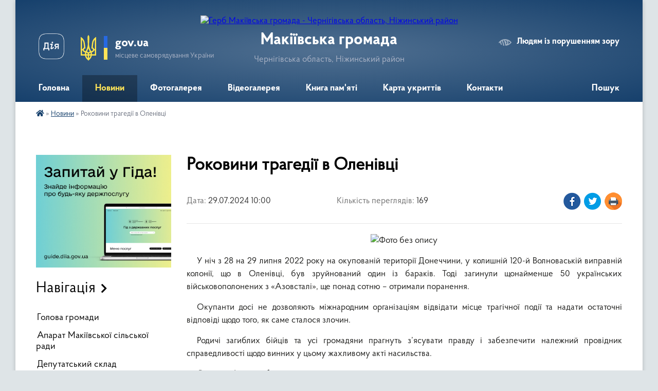

--- FILE ---
content_type: text/html; charset=UTF-8
request_url: https://makiivska-gromada.gov.ua/news/1722265663/
body_size: 10119
content:
<!DOCTYPE html>
<html lang="uk">
<head>
	<!--[if IE]><meta http-equiv="X-UA-Compatible" content="IE=edge"><![endif]-->
	<meta charset="utf-8">
	<meta name="viewport" content="width=device-width, initial-scale=1">
	<!--[if IE]><script>
		document.createElement('header');
		document.createElement('nav');
		document.createElement('main');
		document.createElement('section');
		document.createElement('article');
		document.createElement('aside');
		document.createElement('footer');
		document.createElement('figure');
		document.createElement('figcaption');
	</script><![endif]-->
	<title>Роковини трагедії в Оленівці | Макіївська громада</title>
	<meta name="description" content=". . У ніч з 28 на 29 липня 2022 року на окупованій території Донеччини, у колишній 120-й Волноваській виправній колонії, що в Оленівці, був зруйнований один із бараків. Тоді загинули щонайменше 50 українських військовополонених з ">
	<meta name="keywords" content="Роковини, трагедії, в, Оленівці, |, Макіївська, громада">

	
		<meta property="og:image" content="https://rada.info/upload/users_files/04415531/03dce36b962427cf329d8e9ab79cdbf4.jpg">
	<meta property="og:image:width" content="448">
	<meta property="og:image:height" content="235">
			<meta property="og:title" content="Роковини трагедії в Оленівці">
				<meta property="og:type" content="article">
	<meta property="og:url" content="https://makiivska-gromada.gov.ua/news/1722265663/">
		
		<link rel="apple-touch-icon" sizes="57x57" href="https://gromada.org.ua/apple-icon-57x57.png">
	<link rel="apple-touch-icon" sizes="60x60" href="https://gromada.org.ua/apple-icon-60x60.png">
	<link rel="apple-touch-icon" sizes="72x72" href="https://gromada.org.ua/apple-icon-72x72.png">
	<link rel="apple-touch-icon" sizes="76x76" href="https://gromada.org.ua/apple-icon-76x76.png">
	<link rel="apple-touch-icon" sizes="114x114" href="https://gromada.org.ua/apple-icon-114x114.png">
	<link rel="apple-touch-icon" sizes="120x120" href="https://gromada.org.ua/apple-icon-120x120.png">
	<link rel="apple-touch-icon" sizes="144x144" href="https://gromada.org.ua/apple-icon-144x144.png">
	<link rel="apple-touch-icon" sizes="152x152" href="https://gromada.org.ua/apple-icon-152x152.png">
	<link rel="apple-touch-icon" sizes="180x180" href="https://gromada.org.ua/apple-icon-180x180.png">
	<link rel="icon" type="image/png" sizes="192x192"  href="https://gromada.org.ua/android-icon-192x192.png">
	<link rel="icon" type="image/png" sizes="32x32" href="https://gromada.org.ua/favicon-32x32.png">
	<link rel="icon" type="image/png" sizes="96x96" href="https://gromada.org.ua/favicon-96x96.png">
	<link rel="icon" type="image/png" sizes="16x16" href="https://gromada.org.ua/favicon-16x16.png">
	<link rel="manifest" href="https://gromada.org.ua/manifest.json">
	<meta name="msapplication-TileColor" content="#ffffff">
	<meta name="msapplication-TileImage" content="https://gromada.org.ua/ms-icon-144x144.png">
	<meta name="theme-color" content="#ffffff">
	
	
		<meta name="robots" content="">
	
    <link rel="preload" href="https://cdnjs.cloudflare.com/ajax/libs/font-awesome/5.9.0/css/all.min.css" as="style">
	<link rel="stylesheet" href="https://cdnjs.cloudflare.com/ajax/libs/font-awesome/5.9.0/css/all.min.css" integrity="sha512-q3eWabyZPc1XTCmF+8/LuE1ozpg5xxn7iO89yfSOd5/oKvyqLngoNGsx8jq92Y8eXJ/IRxQbEC+FGSYxtk2oiw==" crossorigin="anonymous" referrerpolicy="no-referrer" />

    <link rel="preload" href="//gromada.org.ua/themes/km2/css/styles_vip.css?v=3.34" as="style">
	<link rel="stylesheet" href="//gromada.org.ua/themes/km2/css/styles_vip.css?v=3.34">
	<link rel="stylesheet" href="//gromada.org.ua/themes/km2/css/229/theme_vip.css?v=1769017624">
	
		<!--[if lt IE 9]>
	<script src="https://oss.maxcdn.com/html5shiv/3.7.2/html5shiv.min.js"></script>
	<script src="https://oss.maxcdn.com/respond/1.4.2/respond.min.js"></script>
	<![endif]-->
	<!--[if gte IE 9]>
	<style type="text/css">
		.gradient { filter: none; }
	</style>
	<![endif]-->

</head>
<body class="">

	<a href="#top_menu" class="skip-link link" aria-label="Перейти до головного меню (Alt+1)" accesskey="1">Перейти до головного меню (Alt+1)</a>
	<a href="#left_menu" class="skip-link link" aria-label="Перейти до бічного меню (Alt+2)" accesskey="2">Перейти до бічного меню (Alt+2)</a>
    <a href="#main_content" class="skip-link link" aria-label="Перейти до головного вмісту (Alt+3)" accesskey="3">Перейти до текстового вмісту (Alt+3)</a>




	
	<div class="wrap">
		
		<header>
			<div class="header_wrap">
				<div class="logo">
					<a href="https://makiivska-gromada.gov.ua/" id="logo" class="form_2">
						<img src="https://rada.info/upload/users_files/04415531/gerb/90px-Makiivka_nos_gerb.png" alt="Герб Макіївська громада - Чернігівська область, Ніжинський район ">
					</a>
				</div>
				<div class="title">
					<div class="slogan_1">Макіївська громада</div>
					<div class="slogan_2">Чернігівська область, Ніжинський район </div>
				</div>
				<div class="gov_ua_block">
					<a class="diia" href="https://diia.gov.ua/" target="_blank" rel="nofollow" title="Державні послуги онлайн"><img src="//gromada.org.ua/themes/km2/img/diia.png" alt="Логотип Diia"></a>
					<img src="//gromada.org.ua/themes/km2/img/gerb.svg" class="gerb" alt="Герб України">
					<span class="devider"></span>
					<div class="title">
						<b>gov.ua</b>
						<span>місцеве самоврядування України</span>
					</div>
				</div>
								<div class="alt_link">
					<a href="#" rel="nofollow" title="Режим високої контастності" onclick="return set_special('c0a9797e3f0b33bc9d44cabcda97227d1ed06215');">Людям із порушенням зору</a>
				</div>
								
				<section class="top_nav">
					<nav class="main_menu" id="top_menu">
						<ul>
														<li class="">
								<a href="https://makiivska-gromada.gov.ua/main/"><span>Головна</span></a>
																							</li>
														<li class="active has-sub">
								<a href="https://makiivska-gromada.gov.ua/news/"><span>Новини</span></a>
																<button onclick="return show_next_level(this);" aria-label="Показати підменю"></button>
																								<ul>
																		<li>
										<a href="https://makiivska-gromada.gov.ua/uvaga-konkurs-11-55-30-08-01-2026/">Увага конкурс!</a>
																													</li>
																		<li>
										<a href="https://makiivska-gromada.gov.ua/e-robota-grant-na-vlasnu-spravu-11-17-13-12-01-2026/">є Робота: Грант на власну справу</a>
																													</li>
																										</ul>
															</li>
														<li class="">
								<a href="https://makiivska-gromada.gov.ua/photo/"><span>Фотогалерея</span></a>
																							</li>
														<li class="">
								<a href="https://makiivska-gromada.gov.ua/videogalereya-12-18-46-29-12-2021/"><span>Відеогалерея</span></a>
																							</li>
														<li class="">
								<a href="https://makiivska-gromada.gov.ua/kniga-pamyati-18-56-11-01-08-2024/"><span>Книга пам'яті</span></a>
																							</li>
														<li class="">
								<a href="https://makiivska-gromada.gov.ua/karta-ukrittiv-15-30-11-11-12-2022/"><span>Карта укриттів</span></a>
																							</li>
														<li class="">
								<a href="https://makiivska-gromada.gov.ua/feedback/"><span>Контакти</span></a>
																							</li>
																				</ul>
					</nav>
					&nbsp;
					<button class="menu-button" id="open-button"><i class="fas fa-bars"></i> Меню сайту</button>
					<a href="https://makiivska-gromada.gov.ua/search/" rel="nofollow" class="search_button">Пошук</a>
				</section>
				
			</div>
		</header>
				
		<section class="bread_crumbs">
		<div xmlns:v="http://rdf.data-vocabulary.org/#"><a href="https://makiivska-gromada.gov.ua/" title="Головна сторінка"><i class="fas fa-home"></i></a> &raquo; <a href="https://makiivska-gromada.gov.ua/news/" aria-current="page">Новини</a>  &raquo; <span>Роковини трагедії в Оленівці</span></div>
	</section>
	
	<section class="center_block">
		<div class="row">
			<div class="grid-25 fr">
				<aside>
				
										<div class="diia_guide">
						<a href="https://guide.diia.gov.ua/" rel="nofollow" target="_blank" title="Гід державних послуг"><img src="https://gromada.org.ua/upload/diia_guide.jpg" alt="Банер - гід державних послуг"></a>
					</div>
									
										<div class="sidebar_title">Навігація</div>
										
					<nav class="sidebar_menu" id="left_menu">
						<ul>
														<li class="">
								<a href="https://makiivska-gromada.gov.ua/golova-gromadi-10-12-40-22-10-2021/"><span>Голова громади</span></a>
																							</li>
														<li class="">
								<a href="https://makiivska-gromada.gov.ua/aparat-makiivskoi-silskoi-radi-10-12-59-22-10-2021/"><span>Апарат Макіївської сільської ради</span></a>
																							</li>
														<li class="">
								<a href="https://makiivska-gromada.gov.ua/deputatskij-sklad-10-15-38-22-10-2021/"><span>Депутатський склад</span></a>
																							</li>
														<li class="">
								<a href="https://makiivska-gromada.gov.ua/postijni-komisii-10-15-47-22-10-2021/"><span>Постійні комісії</span></a>
																							</li>
														<li class="">
								<a href="https://makiivska-gromada.gov.ua/ustanovchi-dokumenti-makiivskoi-silskoi-radi-ta-ii-viddiliv-10-12-52-22-10-2021/"><span>Установчі документи Макіївської сільської ради та її відділів</span></a>
																							</li>
														<li class="">
								<a href="https://makiivska-gromada.gov.ua/pasport-gromadi-10-15-31-22-10-2021/"><span>Паспорт громади</span></a>
																							</li>
														<li class="">
								<a href="https://makiivska-gromada.gov.ua/programi-socialnoekonomichnogo-rozvitku-gromadi-15-28-30-20-10-2022/"><span>Програми соціально-економічного розвитку громади</span></a>
																							</li>
														<li class="">
								<a href="https://makiivska-gromada.gov.ua/starostati-19-18-04-06-03-2025/"><span>Старостинські округи</span></a>
																							</li>
														<li class="">
								<a href="https://makiivska-gromada.gov.ua/ochischennya-vladi-19-33-38-15-02-2024/"><span>Очищення влади</span></a>
																							</li>
														<li class="">
								<a href="https://makiivska-gromada.gov.ua/zapobigannya-korupcii-22-11-42-27-07-2025/"><span>Запобігання корупції</span></a>
																							</li>
														<li class=" has-sub">
								<a href="https://makiivska-gromada.gov.ua/rishennya-sesii-10-15-56-22-10-2021/"><span>Рішення сесії</span></a>
																<button onclick="return show_next_level(this);" aria-label="Показати підменю"></button>
																								<ul>
																		<li class="">
										<a href="https://makiivska-gromada.gov.ua/proekti-rishen-sesij-2026-10-35-26-12-01-2026/"><span>Проекти рішень сесій 2026</span></a>
																													</li>
																		<li class="">
										<a href="https://makiivska-gromada.gov.ua/rishennya-sesii-2026-10-52-54-12-01-2026/"><span>Рішення сесії 2026</span></a>
																													</li>
																		<li class="">
										<a href="https://makiivska-gromada.gov.ua/proekti-rishen-sesij-2025-20-36-22-16-01-2025/"><span>Проекти рішень сесій 2025</span></a>
																													</li>
																		<li class="">
										<a href="https://makiivska-gromada.gov.ua/rishennya-sesij-2025-13-55-56-19-01-2025/"><span>Рішення сесій 2025</span></a>
																													</li>
																		<li class="">
										<a href="https://makiivska-gromada.gov.ua/proekti-rishen-sesij-2024-19-36-28-23-01-2024/"><span>Проєкти рішень сесій 2024</span></a>
																													</li>
																		<li class="">
										<a href="https://makiivska-gromada.gov.ua/rishennya-sesii-2024-18-51-13-30-01-2024/"><span>Рішення сесій 2024</span></a>
																													</li>
																		<li class="">
										<a href="https://makiivska-gromada.gov.ua/proekti-rishen-sesij-2023-16-40-01-01-02-2023/"><span>Проєкти рішень сесій 2023</span></a>
																													</li>
																		<li class="">
										<a href="https://makiivska-gromada.gov.ua/rishennya-sesij-2023-16-49-21-01-02-2023/"><span>Рішення сесій 2023</span></a>
																													</li>
																		<li class="">
										<a href="https://makiivska-gromada.gov.ua/proekti-rishen-sesij-2022-14-07-55-20-01-2022/"><span>Проєкти рішень сесій 2022</span></a>
																													</li>
																		<li class="">
										<a href="https://makiivska-gromada.gov.ua/rishennya-sesij-2022-14-07-07-20-01-2022/"><span>Рішення сесій 2022</span></a>
																													</li>
																		<li class="">
										<a href="https://makiivska-gromada.gov.ua/proekti-rishen-sesii-2021-11-40-44-13-12-2021/"><span>Проєкти рішень сесій 2021</span></a>
																													</li>
																		<li class="">
										<a href="https://makiivska-gromada.gov.ua/vosmogo-sklikannya-12-10-15-01-12-2021/"><span>Рішення сесій 2021</span></a>
																													</li>
																										</ul>
															</li>
														<li class=" has-sub">
								<a href="https://makiivska-gromada.gov.ua/rishennya-vikonkomu-10-16-03-22-10-2021/"><span>Рішення виконкому</span></a>
																<button onclick="return show_next_level(this);" aria-label="Показати підменю"></button>
																								<ul>
																		<li class="">
										<a href="https://makiivska-gromada.gov.ua/proekti-rishen-vikonkomu-2026-rik-16-07-21-06-01-2026/"><span>Проєкти рішень виконкому 2026 рік</span></a>
																													</li>
																		<li class="">
										<a href="https://makiivska-gromada.gov.ua/rishennya-vikonkomu-10-18-23-12-01-2026/"><span>Рішення виконкому 2026</span></a>
																													</li>
																		<li class="">
										<a href="https://makiivska-gromada.gov.ua/proekti-rishen-vikonkomu-2025-13-56-29-19-01-2025/"><span>Проекти рішень виконкому 2025</span></a>
																													</li>
																		<li class="">
										<a href="https://makiivska-gromada.gov.ua/rishennya-vikonkomu-2025-13-57-21-19-01-2025/"><span>Рішення виконкому 2025</span></a>
																													</li>
																		<li class="">
										<a href="https://makiivska-gromada.gov.ua/proekti-rishen-vikonkomu-2024-rik-20-02-13-18-01-2024/"><span>Проекти рішень виконкому 2024</span></a>
																													</li>
																		<li class="">
										<a href="https://makiivska-gromada.gov.ua/rishennya-vikonkomu-2024-rik-20-03-37-18-01-2024/"><span>Рішення виконкому 2024</span></a>
																													</li>
																		<li class="">
										<a href="https://makiivska-gromada.gov.ua/proekti-rishen-vikonkomu-2023-rik-16-25-45-18-01-2023/"><span>Проекти рішень виконкому 2023</span></a>
																													</li>
																		<li class="">
										<a href="https://makiivska-gromada.gov.ua/rishennya-vikonkomu-2023-rik-16-23-58-18-01-2023/"><span>Рішення виконкому 2023</span></a>
																													</li>
																		<li class="">
										<a href="https://makiivska-gromada.gov.ua/proekti-rishen-vikonkomu-2022-13-33-27-20-01-2022/"><span>Проєкти рішень виконкому 2022</span></a>
																													</li>
																		<li class="">
										<a href="https://makiivska-gromada.gov.ua/rishennya-vikonkomu-2022-13-34-23-20-01-2022/"><span>Рішення виконкому 2022</span></a>
																													</li>
																		<li class="">
										<a href="https://makiivska-gromada.gov.ua/proekti-rishen-vikonkomu-11-22-26-07-12-2021/"><span>Проєкти рішень виконкому 2021</span></a>
																													</li>
																		<li class="">
										<a href="https://makiivska-gromada.gov.ua/rishennya-vikonkomu-2021-11-05-35-13-12-2021/"><span>Рішення виконкому 2021</span></a>
																													</li>
																		<li class="">
										<a href="https://makiivska-gromada.gov.ua/rishennya-administrativnoi-komisii-21-45-53-24-05-2022/"><span>Рішення адміністративної комісії</span></a>
																													</li>
																										</ul>
															</li>
														<li class=" has-sub">
								<a href="https://makiivska-gromada.gov.ua/rozporyadzhennya-16-42-40-22-04-2022/"><span>Розпорядження</span></a>
																<button onclick="return show_next_level(this);" aria-label="Показати підменю"></button>
																								<ul>
																		<li class="">
										<a href="https://makiivska-gromada.gov.ua/rozporyadzhennya-2026-rik-16-12-10-06-01-2026/"><span>Розпорядження 2026 рік</span></a>
																													</li>
																		<li class="">
										<a href="https://makiivska-gromada.gov.ua/rozporyadzhennya-2025-20-25-29-14-01-2025/"><span>Розпорядження 2025</span></a>
																													</li>
																		<li class="">
										<a href="https://makiivska-gromada.gov.ua/rozporyadzhennya-2024-19-39-53-15-01-2024/"><span>Розпорядження 2024</span></a>
																													</li>
																		<li class="">
										<a href="https://makiivska-gromada.gov.ua/rozporyadzhennya-2023-18-54-21-06-03-2023/"><span>Розпорядження 2023</span></a>
																													</li>
																		<li class="">
										<a href="https://makiivska-gromada.gov.ua/rozporyadzhennya-2022-16-44-01-22-04-2022/"><span>Розпорядження 2022</span></a>
																													</li>
																										</ul>
															</li>
														<li class="">
								<a href="https://makiivska-gromada.gov.ua/cnap-10-16-12-22-10-2021/"><span>ЦНАП</span></a>
																							</li>
														<li class="">
								<a href="https://makiivska-gromada.gov.ua/cnsp-21-23-32-19-08-2024/"><span>ЦНСП</span></a>
																							</li>
														<li class="">
								<a href="https://makiivska-gromada.gov.ua/bezplatna-pravova-dopomoga-20-36-05-04-11-2022/"><span>Безплатна правова допомога</span></a>
																							</li>
														<li class=" has-sub">
								<a href="https://makiivska-gromada.gov.ua/socialnij-zahist-10-16-43-22-10-2021/"><span>Соціальний захист</span></a>
																<button onclick="return show_next_level(this);" aria-label="Показати підменю"></button>
																								<ul>
																		<li class="">
										<a href="https://makiivska-gromada.gov.ua/novini-viddilu-14-01-17-11-01-2022/"><span>Новини відділу</span></a>
																													</li>
																		<li class="">
										<a href="https://makiivska-gromada.gov.ua/rada-bezbarernosti-14-49-44-16-02-2025/"><span>Рада безбар'єрності</span></a>
																													</li>
																		<li class="">
										<a href="https://makiivska-gromada.gov.ua/bezbarernist-20-14-41-22-01-2025/"><span>Безбар'єрність</span></a>
																													</li>
																										</ul>
															</li>
														<li class=" has-sub">
								<a href="https://makiivska-gromada.gov.ua/viddil-osviti-kulturi-simi-molodi-ta-sportu-10-16-37-22-10-2021/"><span>Відділ освіти, культури, сім'ї, молоді та спорту</span></a>
																<button onclick="return show_next_level(this);" aria-label="Показати підменю"></button>
																								<ul>
																		<li class="">
										<a href="https://makiivska-gromada.gov.ua/novini-viddilu-11-32-51-30-12-2021/"><span>Новини відділу</span></a>
																													</li>
																		<li class="">
										<a href="https://makiivska-gromada.gov.ua/gromadske-obgovorennya-21-54-41-26-08-2025/"><span>Громадське обговорення</span></a>
																													</li>
																										</ul>
															</li>
														<li class="">
								<a href="https://makiivska-gromada.gov.ua/sluzhba-u-spravah-ditej-14-10-27-15-12-2021/"><span>Служба у справах дітей</span></a>
																							</li>
														<li class=" has-sub">
								<a href="https://makiivska-gromada.gov.ua/finansi-ta-bjudzhet-14-41-44-25-01-2022/"><span>Фінанси та бюджет</span></a>
																<button onclick="return show_next_level(this);" aria-label="Показати підменю"></button>
																								<ul>
																		<li class="">
										<a href="https://makiivska-gromada.gov.ua/pasporti-bjudzhetnih-program-na-2020-rik-14-46-25-25-01-2022/"><span>Паспорти бюджетних програм на 2022 рік</span></a>
																													</li>
																										</ul>
															</li>
														<li class=" has-sub">
								<a href="https://makiivska-gromada.gov.ua/regulyatorna-politika-10-18-52-22-10-2021/"><span>Регуляторна політика</span></a>
																<button onclick="return show_next_level(this);" aria-label="Показати підменю"></button>
																								<ul>
																		<li class="">
										<a href="https://makiivska-gromada.gov.ua/informaciya-13-31-15-13-01-2022/"><span>Інформація ДРС</span></a>
																													</li>
																		<li class="">
										<a href="https://makiivska-gromada.gov.ua/polozhennya-pro-poryadok-zdijsnennya-derzhavnoi-regulyatornoi-diyalnosti-12-43-21-29-11-2021/"><span>Положення  про порядок здійснення державної регуляторної діяльності</span></a>
																													</li>
																		<li class=" has-sub">
										<a href="https://makiivska-gromada.gov.ua/plani-regulyatornoi-diyalnosti-13-09-28-25-11-2021/"><span>Плани регуляторної діяльності</span></a>
																				<button onclick="return show_next_level(this);" aria-label="Показати підменю"></button>
																														<ul>
																						<li><a href="https://makiivska-gromada.gov.ua/2022-12-32-05-29-11-2021/"><span>2022</span></a></li>
																						<li><a href="https://makiivska-gromada.gov.ua/2024-20-46-50-28-11-2023/"><span>2024</span></a></li>
																						<li><a href="https://makiivska-gromada.gov.ua/2025-20-21-44-18-12-2024/"><span>2025</span></a></li>
																						<li><a href="https://makiivska-gromada.gov.ua/plan-diyalnosti-z-pidgotovki-proektiv-regulyatornih-aktiv-na-2026-rik-14-30-11-31-12-2025/"><span>2026 рік</span></a></li>
																																</ul>
																			</li>
																		<li class=" has-sub">
										<a href="https://makiivska-gromada.gov.ua/proekti-regulyatornih-aktiv-13-11-00-25-11-2021/"><span>Проєкти регуляторних актів</span></a>
																				<button onclick="return show_next_level(this);" aria-label="Показати підменю"></button>
																														<ul>
																						<li><a href="https://makiivska-gromada.gov.ua/proekti-na-2022-rik-13-13-46-25-11-2021/"><span>Проекти на 2022 рік</span></a></li>
																						<li><a href="https://makiivska-gromada.gov.ua/proekti-na-2025-rik-19-49-18-06-05-2025/"><span>Проекти на 2025 рік</span></a></li>
																																</ul>
																			</li>
																		<li class=" has-sub">
										<a href="https://makiivska-gromada.gov.ua/chinni-regulyatorni-akti-13-11-47-25-11-2021/"><span>Чинні регуляторні акти</span></a>
																				<button onclick="return show_next_level(this);" aria-label="Показати підменю"></button>
																														<ul>
																						<li><a href="https://makiivska-gromada.gov.ua/pro-vnesennya-zmin-do-rishennya-sesii-№-9219viii-vid-14072022-r-pro-vstanovlennya-miscevih-podatkiv-na-teritorii-makiivskoi-silskoi-terito-14-16-37-02-10-2025/"><span>Про внесення змін  до рішення сесії № 92-19/VIII  від 14.07.2022 р. «Про встановлення  місцевих податків на території  Макіївської сільської територіальної громади»</span></a></li>
																																</ul>
																			</li>
																										</ul>
															</li>
														<li class="">
								<a href="https://makiivska-gromada.gov.ua/strategiya-rozvitku-22-17-47-03-06-2025/"><span>Стратегія розвитку громади</span></a>
																							</li>
														<li class="">
								<a href="https://makiivska-gromada.gov.ua/tarifi-21-31-26-22-09-2024/"><span>Тарифи</span></a>
																							</li>
														<li class="">
								<a href="https://makiivska-gromada.gov.ua/zapobigannya-ta-protidiya-domashnomu-nasilstvu-genderna-rivnist-protidiya-torgivli-ljudmi-20-44-24-15-04-2025/"><span>Запобігання та протидія домашньому насильству, гендерна рівність, протидія торгівлі людьми</span></a>
																							</li>
														<li class="">
								<a href="https://makiivska-gromada.gov.ua/policiya-povidomlyae-18-18-58-02-11-2021/"><span>Поліція повідомляє</span></a>
																							</li>
														<li class="">
								<a href="https://makiivska-gromada.gov.ua/derzhavna-sluzhba-zajnyatosti-informue-12-00-05-25-01-2022/"><span>Державна служба зайнятості інформує</span></a>
																							</li>
														<li class="">
								<a href="https://makiivska-gromada.gov.ua/novini-pfu-16-37-24-25-08-2022/"><span>Новини ПФУ</span></a>
																							</li>
														<li class="">
								<a href="https://makiivska-gromada.gov.ua/derzhavna-podatkova-sluzhba-ukraini-21-25-48-30-08-2023/"><span>Державна податкова служба України</span></a>
																							</li>
														<li class="">
								<a href="https://makiivska-gromada.gov.ua/derzhavna-migracijna-sluzhba-povidomlyae-10-16-28-22-10-2021/"><span>Державна міграційна служба</span></a>
																							</li>
														<li class="">
								<a href="https://makiivska-gromada.gov.ua/derzhavna-sluzhba-statistiki-19-15-56-14-01-2022/"><span>Державна служба статистики</span></a>
																							</li>
														<li class="">
								<a href="https://makiivska-gromada.gov.ua/civilnij-zahist-10-18-59-22-10-2021/"><span>Державна служба з надзвичайних ситуацій</span></a>
																							</li>
														<li class="">
								<a href="https://makiivska-gromada.gov.ua/derzhprodspozhivsluzhba-09-54-45-15-01-2026/"><span>Держпродспоживслужба</span></a>
																							</li>
														<li class="">
								<a href="https://makiivska-gromada.gov.ua/ministerstvo-cifrovoi-transformacii-ukraini-09-28-05-03-02-2022/"><span>Міністерство цифрової трансформації України</span></a>
																							</li>
														<li class="">
								<a href="https://makiivska-gromada.gov.ua/ministerstvo-ohoroni-zdorovya-ukraini-09-52-49-26-05-2022/"><span>Міністерство охорони здоров'я України</span></a>
																							</li>
														<li class="">
								<a href="https://makiivska-gromada.gov.ua/docs/"><span>Документи</span></a>
																							</li>
														<li class="">
								<a href="https://makiivska-gromada.gov.ua/komunalne-majno-10-19-39-22-10-2021/"><span>Комунальне майно</span></a>
																							</li>
														<li class="">
								<a href="https://makiivska-gromada.gov.ua/mistobudivna-dokumentaciya-10-20-03-22-10-2021/"><span>Містобудівна документація</span></a>
																							</li>
														<li class="">
								<a href="https://makiivska-gromada.gov.ua/gromadski-obgovorennya-10-20-10-22-10-2021/"><span>Громадські обговорення</span></a>
																							</li>
														<li class="">
								<a href="https://makiivska-gromada.gov.ua/ocinka-vplivu-na-dovkillya-17-07-52-06-09-2024/"><span>Оцінка впливу на довкілля</span></a>
																							</li>
														<li class="">
								<a href="https://makiivska-gromada.gov.ua/veteranska-politika-17-15-29-25-09-2025/"><span>Ветеранська політика</span></a>
																							</li>
														<li class="">
								<a href="https://makiivska-gromada.gov.ua/publichni-investicii-13-20-31-01-12-2025/"><span>Публічні інвестиції</span></a>
																							</li>
														<li class=" has-sub">
								<a href="https://makiivska-gromada.gov.ua/publichni-zakupivli-10-50-57-21-01-2026/"><span>Публічні закупівлі</span></a>
																<button onclick="return show_next_level(this);" aria-label="Показати підменю"></button>
																								<ul>
																		<li class="">
										<a href="https://makiivska-gromada.gov.ua/obgruntuvannya-10-52-28-21-01-2026/"><span>Обгрунтування</span></a>
																													</li>
																										</ul>
															</li>
													</ul>
						
												
					</nav>

											<div class="sidebar_title">Публічні закупівлі</div>	
<div class="petition_block">

		<p><a href="https://makiivska-gromada.gov.ua/prozorro/" title="Публічні закупівлі Прозорро"><img src="//gromada.org.ua/themes/km2/img/prozorro_logo.png?v=2025" alt="Prozorro"></a></p>
	
	
	
</div>									
											<div class="sidebar_title">Особистий кабінет користувача</div>

<div class="petition_block">

		<div class="alert alert-warning">
		Ви не авторизовані. Для того, щоб мати змогу створювати або підтримувати петиції<br>
		<a href="#auth_petition" class="open-popup add_petition btn btn-yellow btn-small btn-block" style="margin-top: 10px;"><i class="fa fa-user"></i> авторизуйтесь</a>
	</div>
		
			<h2 style="margin: 30px 0;">Система петицій</h2>
		
					<div class="none_petition">Немає петицій, за які можна голосувати</div>
						
		
	
</div>
					
					
					
					
										<div id="banner_block">

						<p style="text-align: center;"><a rel="nofollow" href="https://howareu.com/" target="_blank"><img alt="Фото без опису"  src="https://rada.info/upload/users_files/04415531/0bb30d1569d4763bf608e716c29bf967.png" style="width: 256px; height: 256px;" /></a></p>

<p style="text-align: center;"><a rel="nofollow" href="https://auc.org.ua/" target="_blank"><img alt="Асоціація міст України" src="https://rada.info/upload/users_files/04415531/17fcbd29958b0b815108f19b4ed360bc.jpg" style="width: 256px; height: 53px;" /></a></p>
						<div class="clearfix"></div>

						
						<div class="clearfix"></div>

					</div>
				
				</aside>
			</div>
			<div class="grid-75">

				<main id="main_content">

																		<h1>Роковини трагедії в Оленівці</h1>


<div class="row ">
	<div class="grid-30 one_news_date">
		Дата: <span>29.07.2024 10:00</span>
	</div>
	<div class="grid-30 one_news_count">
		Кількість переглядів: <span>169</span>
	</div>
		<div class="grid-30 one_news_socials">
		<button class="social_share" data-type="fb"><img src="//gromada.org.ua/themes/km2/img/share/fb.png" alt="Іконка Фейсбук"></button>
		<button class="social_share" data-type="tw"><img src="//gromada.org.ua/themes/km2/img/share/tw.png" alt="Іконка Твітер"></button>
		<button class="print_btn" onclick="window.print();"><img src="//gromada.org.ua/themes/km2/img/share/print.png" alt="Іконка принтера"></button>
	</div>
		<div class="clearfix"></div>
</div>

<hr>

<p style="text-align: center;"><img alt="Фото без опису"  alt="" src="https://rada.info/upload/users_files/04415531/03dce36b962427cf329d8e9ab79cdbf4.jpg" style="width: 448px; height: 235px;" /></p>

<p style="text-indent: 20px; text-align: justify;">У ніч з 28 на 29 липня&nbsp;2022&nbsp;року на окупованій території Донеччини, у колишній 120-й Волноваській виправній колонії, що в Оленівці, був зруйнований один із бараків. Тоді загинули щонайменше 50 українських військовополонених з &laquo;Азовсталі&raquo;, ще понад сотню &ndash;&nbsp;отримали поранення.</p>

<p style="text-indent: 20px; text-align: justify;">Окупанти досі не дозволяють міжнародним організаціям відвідати місце трагічної події та надати остаточні відповіді щодо того, як саме сталося злочин.</p>

<p style="text-indent: 20px; text-align: justify;">Родичі загиблих бійців та усі громадяни прагнуть з&rsquo;ясувати правду і забезпечити належний провідник справедливості щодо винних у цьому жахливому акті насильства.</p>

<p style="text-indent: 20px; text-align: justify;"><strong><em>Вічна пам&rsquo;ять загиблим.</em></strong></p>
<div class="clearfix"></div>

<hr>



<p><a href="https://makiivska-gromada.gov.ua/news/" class="btn btn-grey">&laquo; повернутися</a></p>											
				</main>
				
			</div>
			<div class="clearfix"></div>
		</div>
	</section>
	
	
	<footer>
		
		<div class="row">
			<div class="grid-40 socials">
				<p>
					<a href="https://gromada.org.ua/rss/229/" rel="nofollow" target="_blank" title="RSS-стрічка новин"><i class="fas fa-rss"></i></a>
										<a href="https://makiivska-gromada.gov.ua/feedback/#chat_bot" title="Наша громада в смартфоні"><i class="fas fa-robot"></i></a>
																				<a href="https://www.facebook.com/groups/429087162486352/" rel="nofollow" target="_blank" title="Сторінка у Фейсбук"><i class="fab fa-facebook-f"></i></a>															<a href="https://makiivska-gromada.gov.ua/sitemap/" title="Мапа сайту"><i class="fas fa-sitemap"></i></a>
				</p>
				<p class="copyright">Макіївська громада - 2021-2026 &copy; Весь контент доступний за ліцензією <a href="https://creativecommons.org/licenses/by/4.0/deed.uk" target="_blank" rel="nofollow">Creative Commons Attribution 4.0 International License</a>, якщо не зазначено інше.</p>
			</div>
			<div class="grid-20 developers">
				<a href="https://vlada.ua/" rel="nofollow" target="_blank" title="Перейти на сайт платформи VladaUA"><img src="//gromada.org.ua/themes/km2/img/vlada_online.svg?v=ua" class="svg" alt="Логотип платформи VladaUA"></a><br>
				<span>офіційні сайти &laquo;під ключ&raquo;</span><br>
				для органів державної влади
			</div>
			<div class="grid-40 admin_auth_block">
								<p class="first"><a href="#" rel="nofollow" class="alt_link" onclick="return set_special('c0a9797e3f0b33bc9d44cabcda97227d1ed06215');">Людям із порушенням зору</a></p>
				<p><a href="#auth_block" class="open-popup" title="Вхід в адмін-панель сайту"><i class="fa fa-lock"></i></a></p>
				<p class="sec"><a href="#auth_block" class="open-popup">Вхід для адміністратора</a></p>
				<div id="google_translate_element" style="text-align: left;width: 202px;float: right;margin-top: 13px;"></div>
							</div>
			<div class="clearfix"></div>
		</div>

	</footer>

	</div>

		
	



<a href="#" id="Go_Top"><i class="fas fa-angle-up"></i></a>
<a href="#" id="Go_Top2"><i class="fas fa-angle-up"></i></a>

<script type="text/javascript" src="//gromada.org.ua/themes/km2/js/jquery-3.6.0.min.js"></script>
<script type="text/javascript" src="//gromada.org.ua/themes/km2/js/jquery-migrate-3.3.2.min.js"></script>
<script type="text/javascript" src="//gromada.org.ua/themes/km2/js/flickity.pkgd.min.js"></script>
<script type="text/javascript" src="//gromada.org.ua/themes/km2/js/flickity-imagesloaded.js"></script>
<script type="text/javascript">
	$(document).ready(function(){
		$(".main-carousel .carousel-cell.not_first").css("display", "block");
	});
</script>
<script type="text/javascript" src="//gromada.org.ua/themes/km2/js/icheck.min.js"></script>
<script type="text/javascript" src="//gromada.org.ua/themes/km2/js/superfish.min.js?v=2"></script>



<script type="text/javascript" src="//gromada.org.ua/themes/km2/js/functions_unpack.js?v=5.17"></script>
<script type="text/javascript" src="//gromada.org.ua/themes/km2/js/hoverIntent.js"></script>
<script type="text/javascript" src="//gromada.org.ua/themes/km2/js/jquery.magnific-popup.min.js?v=1.1"></script>
<script type="text/javascript" src="//gromada.org.ua/themes/km2/js/jquery.mask.min.js"></script>


	


<script type="text/javascript" src="//translate.google.com/translate_a/element.js?cb=googleTranslateElementInit"></script>
<script type="text/javascript">
	function googleTranslateElementInit() {
		new google.translate.TranslateElement({
			pageLanguage: 'uk',
			includedLanguages: 'de,en,es,fr,pl,hu,bg,ro,da,lt',
			layout: google.translate.TranslateElement.InlineLayout.SIMPLE,
			gaTrack: true,
			gaId: 'UA-71656986-1'
		}, 'google_translate_element');
	}
</script>

<script>
  (function(i,s,o,g,r,a,m){i["GoogleAnalyticsObject"]=r;i[r]=i[r]||function(){
  (i[r].q=i[r].q||[]).push(arguments)},i[r].l=1*new Date();a=s.createElement(o),
  m=s.getElementsByTagName(o)[0];a.async=1;a.src=g;m.parentNode.insertBefore(a,m)
  })(window,document,"script","//www.google-analytics.com/analytics.js","ga");

  ga("create", "UA-71656986-1", "auto");
  ga("send", "pageview");

</script>

<script async
src="https://www.googletagmanager.com/gtag/js?id=UA-71656986-2"></script>
<script>
   window.dataLayer = window.dataLayer || [];
   function gtag(){dataLayer.push(arguments);}
   gtag("js", new Date());

   gtag("config", "UA-71656986-2");
</script>



<div style="display: none;">
								<div id="get_gromada_ban" class="dialog-popup s">

	<div class="logo"><img src="//gromada.org.ua/themes/km2/img/logo.svg" class="svg"></div>
    <h4>Код для вставки на сайт</h4>
	
    <div class="form-group">
        <img src="//gromada.org.ua/gromada_orgua_88x31.png">
    </div>
    <div class="form-group">
        <textarea id="informer_area" class="form-control"><a href="https://gromada.org.ua/" target="_blank"><img src="https://gromada.org.ua/gromada_orgua_88x31.png" alt="Gromada.org.ua - веб сайти діючих громад України" /></a></textarea>
    </div>
	
</div>			<div id="auth_block" class="dialog-popup s" role="dialog" aria-modal="true" aria-labelledby="auth_block_label">

	<div class="logo"><img src="//gromada.org.ua/themes/km2/img/logo.svg" class="svg"></div>
    <h4 id="auth_block_label">Вхід для адміністратора</h4>
    <form action="//gromada.org.ua/n/actions/" method="post">

		
        
        <div class="form-group">
            <label class="control-label" for="login">Логін: <span>*</span></label>
            <input type="text" class="form-control" name="login" id="login" value="" autocomplete="username" required>
        </div>
        <div class="form-group">
            <label class="control-label" for="password">Пароль: <span>*</span></label>
            <input type="password" class="form-control" name="password" id="password" value="" autocomplete="current-password" required>
        </div>
        <div class="form-group center">
            <input type="hidden" name="object_id" value="229">
			<input type="hidden" name="back_url" value="https://makiivska-gromada.gov.ua/news/1722265663/">
            <button type="submit" class="btn btn-yellow" name="pAction" value="login_as_admin_temp">Авторизуватись</button>
        </div>
		

    </form>

</div>


			
						
													<div id="auth_petition" class="dialog-popup s">

	<div class="logo"><img src="//gromada.org.ua/themes/km2/img/logo.svg" class="svg"></div>
    <h4>Авторизація в системі електронних петицій</h4>
    <form action="//gromada.org.ua/n/actions/" method="post">

		
        
        <div class="form-group">
            <input type="email" class="form-control" name="petition_login" id="petition_login" value="" placeholder="Email: *" autocomplete="off" required>
        </div>
        <div class="form-group">
            <input type="password" class="form-control" name="petition_password" id="petition_password" placeholder="Пароль: *" value="" autocomplete="off" required>
        </div>
		
        <div class="form-group center">
            <input type="hidden" name="petition_id" value="">
			
            <input type="hidden" name="gromada_id" value="229">
			<input type="hidden" name="back_url" value="https://makiivska-gromada.gov.ua/news/1722265663/">
			
            <button type="submit" class="btn btn-yellow" name="pAction" value="login_as_petition">Авторизуватись</button>
        </div>
        			<div class="form-group" style="text-align: center;">
				Забулись пароль? <a class="open-popup" href="#forgot_password">Система відновлення пароля</a>
			</div>
			<div class="form-group" style="text-align: center;">
				Ще не зареєстровані? <a class="open-popup" href="#reg_petition">Реєстрація</a>
			</div>
		
    </form>

</div>


							<div id="reg_petition" class="dialog-popup">

	<div class="logo"><img src="//gromada.org.ua/themes/km2/img/logo.svg" class="svg"></div>
    <h4>Реєстрація в системі електронних петицій</h4>
	
	<div class="alert alert-danger">
		<p>Зареєструватись можна буде лише після того, як громада підключить на сайт систему електронної ідентифікації. Наразі очікуємо підключення до ID.gov.ua. Вибачте за тимчасові незручності</p>
	</div>
	
    	
	<p>Вже зареєстровані? <a class="open-popup" href="#auth_petition">Увійти</a></p>

</div>


				<div id="forgot_password" class="dialog-popup s">

	<div class="logo"><img src="//gromada.org.ua/themes/km2/img/logo.svg" class="svg"></div>
    <h4>Відновлення забутого пароля</h4>
    <form action="//gromada.org.ua/n/actions/" method="post">

		
        
        <div class="form-group">
            <input type="email" class="form-control" name="forgot_email" value="" placeholder="Email зареєстрованого користувача" required>
        </div>	
		
        <div class="form-group">
			<img id="forgot_img_captcha" src="//gromada.org.ua/upload/pre_captcha.png">
		</div>
		
        <div class="form-group">
            <label class="control-label" for="forgot_captcha">Результат арифм. дії: <span>*</span></label>
            <input type="text" class="form-control" name="forgot_captcha" id="forgot_captcha" value="" style="max-width: 120px; margin: 0 auto;" required>
        </div>
		
        <div class="form-group center">
			
            <input type="hidden" name="gromada_id" value="229">
			<input type="hidden" name="captcha_code" id="forgot_captcha_code" value="d87c57c538c4ab6db45c9c34b2989b2a">
			
            <button type="submit" class="btn btn-yellow" name="pAction" value="forgot_password_from_gromada">Відновити пароль</button>
        </div>
        <div class="form-group center">
			Згадали авторизаційні дані? <a class="open-popup" href="#auth_petition">Авторизуйтесь</a>
		</div>

    </form>

</div>

<script type="text/javascript">
    $(document).ready(function() {
        
		$("#forgot_img_captcha").on("click", function() {
			var captcha_code = $("#forgot_captcha_code").val();
			var current_url = document.location.protocol +"//"+ document.location.hostname + document.location.pathname;
			$("#forgot_img_captcha").attr("src", "https://vlada.ua/ajax/?gAction=get_captcha_code&cc="+captcha_code+"&cu="+current_url+"&"+Math.random());
			return false;
		});
		
		
				
		
		
    });
</script>							
																										
	</div>
<script defer src="https://static.cloudflareinsights.com/beacon.min.js/vcd15cbe7772f49c399c6a5babf22c1241717689176015" integrity="sha512-ZpsOmlRQV6y907TI0dKBHq9Md29nnaEIPlkf84rnaERnq6zvWvPUqr2ft8M1aS28oN72PdrCzSjY4U6VaAw1EQ==" data-cf-beacon='{"version":"2024.11.0","token":"fcffec5a3f1e4d428f97747dd9f67b94","r":1,"server_timing":{"name":{"cfCacheStatus":true,"cfEdge":true,"cfExtPri":true,"cfL4":true,"cfOrigin":true,"cfSpeedBrain":true},"location_startswith":null}}' crossorigin="anonymous"></script>
</body>
</html>